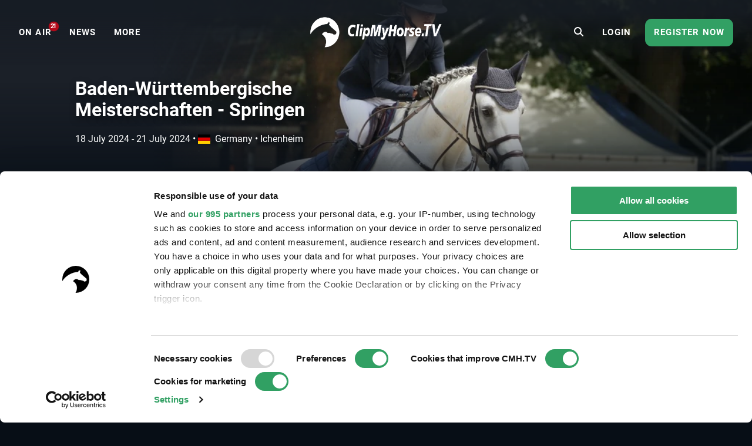

--- FILE ---
content_type: text/html; charset=UTF-8
request_url: https://www.clipmyhorse.tv/en_US/events/13079/baden-wurttembergische-meisterschaften-springen
body_size: 11701
content:
<!DOCTYPE html>

<html lang="en-US" >
    <head>
        <title>Live Stream - Baden-Württembergische Meisterschaften - Springen - 2024 | Videos, Live Streams, Films and Shows | ClipMyHorse.TV </title>
        <meta charset="utf-8">
        <meta http-equiv="X-UA-Compatible" content="IE=edge">
        <meta name="viewport" content="width=device-width, initial-scale=1, minimum-scale=1, maximum-scale=1, user-scalable=no">
        <meta name="theme-color" content="#171f28">
        <!-- iOS smart banner -->
        <meta name="apple-itunes-app" content="app-id=418795883"/>
        <!-- end iOS smart banner -->
        <!-- Google site verification for Search Console -->
        <meta name="google-site-verification" content="MkK0S-IHI4YQa7mxg_XR7ffXI_P1QKtk-0tM-5NgC70" />
        <!-- end Google site verification for Search Console -->
                    <meta name="description" content="Baden-Württembergische Meisterschaften - Springen - 2024 - watch our live stream and on-demand videos on ClipMyHorse.TV. Your equestrian sports TV.">
            <!-- open graph -->
                        <meta property="og:type" content="article" />
                <meta property="og:title" content="Baden-Württembergische Meisterschaften - Springen - 2024" />
                <meta property="og:description" content="Baden-Württembergische Meisterschaften - Springen - 2024 - watch our live stream and on-demand videos on ClipMyHorse.TV. Your equestrian sports TV." />
                <meta property="og:image" content="https://images.cdn.clipmyhorse.tv/event/13b2678844f03cd02d85c2cf4a4e519e4b280087.jpg?p=default_mobile" />
                <meta property="fb:app_id" content="725589357613886" />
                <meta property="og:locale" content="en_US" />
                <meta property="og:site_name" content="CMH.TV" />
                <meta property="og:image:width" content="472" />
                <meta property="og:image:height" content="307" />
                <meta property="og:url" content="https://www.clipmyhorse.tv/events/13079/baden-wurttembergische-meisterschaften-springen" />
    
        <!-- end open graph -->

        <!-- alternate languages -->
                            <meta property="og:locale:alternate" content="en_GB" />
                <meta property="og:locale:alternate" content="en_AU" />
                <meta property="og:locale:alternate" content="en_EU" />
                <meta property="og:locale:alternate" content="de_DE" />
                <meta property="og:locale:alternate" content="de_AT" />
                <meta property="og:locale:alternate" content="de_CH" />
                <meta property="og:locale:alternate" content="nl_NL" />
                <meta property="og:locale:alternate" content="nl_BE" />
                <meta property="og:locale:alternate" content="fr_FR" />
                <meta property="og:locale:alternate" content="fr_BE" />
                <meta property="og:locale:alternate" content="fr_CH" />
                <meta property="og:locale:alternate" content="sv_SE" />
                <meta property="og:locale:alternate" content="da_DK" />
                <meta property="og:locale:alternate" content="ru_RU" />
                <meta property="og:locale:alternate" content="nn_NO" />
                <meta property="og:locale:alternate" content="es_ES" />
                <meta property="og:locale:alternate" content="es_MX" />
                <meta property="og:locale:alternate" content="cs_CZ" />
                <meta property="og:locale:alternate" content="sk_SK" />
                <meta property="og:locale:alternate" content="hu_HU" />
                <meta property="og:locale:alternate" content="pt_PT" />
                <meta property="og:locale:alternate" content="pt_BR" />
                <meta property="og:locale:alternate" content="pl_PL" />
                <meta property="og:locale:alternate" content="sl_SI" />
                <meta property="og:locale:alternate" content="fi_FI" />
    
            <link rel="alternate" href="https://www.clipmyhorse.tv/de_DE/events/13079/baden-wurttembergische-meisterschaften-springen" hreflang="de-DE" />
    <link rel="alternate" href="https://www.clipmyhorse.tv/nl_NL/events/13079/baden-wurttembergische-meisterschaften-springen" hreflang="nl-NL" />
    <link rel="alternate" href="https://www.clipmyhorse.tv/en_GB/events/13079/baden-wurttembergische-meisterschaften-springen" hreflang="en-GB" />
    <link rel="alternate" href="https://www.clipmyhorse.tv/fr_FR/events/13079/baden-wurttembergische-meisterschaften-springen" hreflang="fr-FR" />
    <link rel="alternate" href="https://www.clipmyhorse.tv/nl_BE/events/13079/baden-wurttembergische-meisterschaften-springen" hreflang="nl-BE" />
    <link rel="alternate" href="https://www.clipmyhorse.tv/fr_BE/events/13079/baden-wurttembergische-meisterschaften-springen" hreflang="fr-BE" />
    <link rel="alternate" href="https://www.clipmyhorse.tv/de_AT/events/13079/baden-wurttembergische-meisterschaften-springen" hreflang="de-AT" />
    <link rel="alternate" href="https://www.clipmyhorse.tv/de_CH/events/13079/baden-wurttembergische-meisterschaften-springen" hreflang="de-CH" />
    <link rel="alternate" href="https://www.clipmyhorse.tv/fr_CH/events/13079/baden-wurttembergische-meisterschaften-springen" hreflang="fr-CH" />
    <link rel="alternate" href="https://www.clipmyhorse.tv/sv_SE/events/13079/baden-wurttembergische-meisterschaften-springen" hreflang="sv-SE" />
    <link rel="alternate" href="https://www.clipmyhorse.tv/en_EU/events/13079/baden-wurttembergische-meisterschaften-springen" hreflang="x-default" />
    <link rel="alternate" href="https://www.clipmyhorse.tv/da_DK/events/13079/baden-wurttembergische-meisterschaften-springen" hreflang="da-DK" />
    <link rel="alternate" href="https://www.clipmyhorse.tv/ru_RU/events/13079/baden-wurttembergische-meisterschaften-springen" hreflang="ru-RU" />
    <link rel="alternate" href="https://www.clipmyhorse.tv/en_US/events/13079/baden-wurttembergische-meisterschaften-springen" hreflang="en-US" />
    <link rel="alternate" href="https://www.clipmyhorse.tv/en_AU/events/13079/baden-wurttembergische-meisterschaften-springen" hreflang="en-AU" />
    <link rel="alternate" href="https://www.clipmyhorse.tv/nn_NO/events/13079/baden-wurttembergische-meisterschaften-springen" hreflang="nn-NO" />
    <link rel="alternate" href="https://www.clipmyhorse.tv/es_ES/events/13079/baden-wurttembergische-meisterschaften-springen" hreflang="es-ES" />
    <link rel="alternate" href="https://www.clipmyhorse.tv/es_MX/events/13079/baden-wurttembergische-meisterschaften-springen" hreflang="es-MX" />
    <link rel="alternate" href="https://www.clipmyhorse.tv/cs_CZ/events/13079/baden-wurttembergische-meisterschaften-springen" hreflang="cs-CZ" />
    <link rel="alternate" href="https://www.clipmyhorse.tv/sk_SK/events/13079/baden-wurttembergische-meisterschaften-springen" hreflang="sk-SK" />
    <link rel="alternate" href="https://www.clipmyhorse.tv/hu_HU/events/13079/baden-wurttembergische-meisterschaften-springen" hreflang="hu-HU" />
    <link rel="alternate" href="https://www.clipmyhorse.tv/pt_PT/events/13079/baden-wurttembergische-meisterschaften-springen" hreflang="pt-PT" />
    <link rel="alternate" href="https://www.clipmyhorse.tv/pt_BR/events/13079/baden-wurttembergische-meisterschaften-springen" hreflang="pt-BR" />
    <link rel="alternate" href="https://www.clipmyhorse.tv/pl_PL/events/13079/baden-wurttembergische-meisterschaften-springen" hreflang="pl-PL" />
    <link rel="alternate" href="https://www.clipmyhorse.tv/sl_SI/events/13079/baden-wurttembergische-meisterschaften-springen" hreflang="sl-SI" />
    <link rel="alternate" href="https://www.clipmyhorse.tv/fi_FI/events/13079/baden-wurttembergische-meisterschaften-springen" hreflang="fi-FI" />

                <!-- end alternate languages -->
        <link rel="shortcut icon" sizes="16x16 24x24 32x32 48x48 64x64" href="/res/favicon-106c9bb59ece393a5310f1b45917e967.ico">
        <link rel="apple-touch-icon" href="/apple-touch-icon.png">
        <link rel="icon" type="image/png" sizes="512x512"  href="/android-chrome-512x512.png">
        <link rel="icon" type="image/png" sizes="192x192"  href="/android-chrome-192x192.png">
        <meta name="msapplication-TileImage" content="/ms-icon-144x144.png">
        <link rel="stylesheet" href="/res/vendor-7b07f9dcd2d2f7d16294.css">
        <link rel="stylesheet" href="/res/cmh_styles-5dcc85991390a8427f76.css">
        
        <!-- cmh google package -->
        <script>
    dataLayer = [];
    dataLayer.push({"eventInformation":{"selected_language":"en","event_id":13079,"event_country":"de","event_discipline":"Show Jumping","event_discipline_name":"Show Jumping","content_origin":"cmh"},"siteInformation":{"call_from":"Events","language":"en","country":"US","features":{"academy":"not evaluated","usef":"not evaluated","cookie_consent":"not evaluated","ical_button":"not evaluated","reappointable_payments":"not evaluated","video_horse_search_badge":"not evaluated","search_completion_suggestion":"not evaluated","fei":"not evaluated","paypal_payment":"not evaluated","mux_data_integration":"not evaluated","hide_trial_text":"not evaluated","news":"not evaluated","continue_watching":"not evaluated","search_counter":"not evaluated"}},"subscriptionInformation":{"trial_started_at":null},"userInformation":{"user_status":"unregistered","user_email":null,"pseudo_user_email":null,"is_ad_free":false,"user_origin":["cmh"]},"playerInformation":{"type":"none","mode":"none","started":0,"completed":0,"bitrate":0}});

    </script>
        <!-- cmh google package -->

                    <!-- Cookie consent -->
                                        
            <script data-cookieconsent="ignore">
                window.dataLayer = window.dataLayer || [];

                function gtag() {
                    dataLayer.push(arguments);
                }

                // EU-specific settings
                gtag('consent', 'default', {
                    'ad_personalization': 'denied',
                    'ad_storage': 'denied',
                    'ad_user_data': 'denied',
                    'analytics_storage': 'denied',
                    'functionality_storage': 'denied',
                    'personalization_storage': 'denied',
                    'region': [
                        'GB','AT','BE','BG','CH','CY','DE','DK','EE','ES','FI',
                        'FR','GG','GR','HR','HU','IE','IM','IT','JE','LT','LU',
                        'LV','MT','NL','PL','PT','RO','SE','SI','SK'
                    ],
                    'wait_for_update': 500,
                });

                // Default settings
                gtag('consent', 'default', {
                    'ad_personalization': 'granted',
                    'ad_storage': 'granted',
                    'ad_user_data': 'granted',
                    'analytics_storage': 'granted',
                    'functionality_storage': 'granted',
                    'personalization_storage': 'granted',
                    'security_storage': 'granted',
                    'wait_for_update': 500,
                });

                gtag('set', 'ads_data_redaction', true);
                gtag('set', 'url_passthrough', false);
            </script>
            <script
                id="Cookiebot"
                src="https://consent.cookiebot.com/uc.js"
                data-cbid="8adfa359-a14d-4bd2-9dd7-5514251af62b"
                data-framework="TCFv2.2"
                data-culture="EN"
                type="text/javascript"
                async
            ></script>
            <!-- End Cookie consent -->

            <!-- Google Tag Manager v2 -->
            <script>(function(w,d,s,l,i){w[l]=w[l]||[];w[l].push({'gtm.start':
            new Date().getTime(),event:'gtm.js'});var f=d.getElementsByTagName(s)[0],
            j=d.createElement(s),dl=l!='dataLayer'?'&l='+l:'';j.async=true;j.src=
            'https://track.clipmyhorse.tv/gtm.js?id='+i+dl;f.parentNode.insertBefore(j,f);
            })(window,document,'script','dataLayer','GTM-523NFLMC');</script>
            <!-- End Google Tag Manager -->

            <!-- Google Tag Manager -->
            <script type="text/javascript">
            (function(w,d,s,l,i,a,p){w[l]=w[l]||[];w[l].push({'gtm.start':
                    new Date().getTime(),event:'gtm.js'});var f=d.getElementsByTagName(s)[0],
                    j=d.createElement(s),dl=l!='dataLayer'?'&l='+l:'';j.async=true;j.src=
                    'https://www.googletagmanager.com/gtm.js?id='+i+dl+ '&gtm_auth='+a+'&gtm_preview='+p+'&gtm_cookies_win=x';f.parentNode.insertBefore(j,f);
                })(window,document,'script','dataLayer','GTM-KLTQZ6N','AA4MADPfh3CjrZOmidAiSA','env-2');
            </script>
            <!-- End Google Tag Manager -->

            <!-- Customer IO -->
            <script id="customerIO" type="text/javascript">
                !function(){var i="cioanalytics", analytics=(window[i]=window[i]||[]);if(!analytics.initialize)if(analytics.invoked)window.console&&console.error&&console.error("Snippet included twice.");else{analytics.invoked=!0;analytics.methods=["trackSubmit","trackClick","trackLink","trackForm","pageview","identify","reset","group","track","ready","alias","debug","page","once","off","on","addSourceMiddleware","addIntegrationMiddleware","setAnonymousId","addDestinationMiddleware"];analytics.factory=function(e){return function(){var t=Array.prototype.slice.call(arguments);t.unshift(e);analytics.push(t);return analytics}};for(var e=0;e<analytics.methods.length;e++){var key=analytics.methods[e];analytics[key]=analytics.factory(key)}analytics.load=function(key,e){var t=document.createElement("script");t.type="text/javascript";t.async=!0;t.setAttribute('data-global-customerio-analytics-key', i);t.src="https://cdp-eu.customer.io/v1/analytics-js/snippet/" + key + "/analytics.min.js";var n=document.getElementsByTagName("script")[0];n.parentNode.insertBefore(t,n);analytics._writeKey=key;analytics._loadOptions=e};analytics.SNIPPET_VERSION="4.15.3";
                    analytics.load(
                    "528cd2dcc5494bb753d7",
                     {
                       "integrations": {
                         "Customer.io In-App Plugin": {
                           anonymousInApp: true
                         }
                       }
                     }
                    );
                    analytics.page();
                }}();
            </script>
        <!-- End Customer IO -->
                <!-- Unbounce -->
        <script
          type="text/plain"
          data-cookieconsent="marketing"
          src="https://00f2df1c85694427ba77879c562307b3.js.ubembed.com"
          async
        ></script>
        <!-- End Unbounce -->
        <!-- additional google publisher tags -->
                <!-- end additional google publisher tags -->

        <link rel="manifest" href="/manifest.json" />
    </head>

    <body class="route_event_detail cmh  scroll-up">
    <!-- Google Tag Manager (noscript) -->
    <noscript><iframe src="https://www.googletagmanager.com/ns.html?id=GTM-523NFLMC"
    height="0" width="0" style="display:none;visibility:hidden"></iframe></noscript>
    <!-- End Google Tag Manager (noscript) -->

    <div id="cmh-root" v-cloak>
        
        <cmh-alert-text></cmh-alert-text>
        <wrapper-paywall
            main_title="CMH.TV"
            route_register_choose_url="/en_US/register"
            route_login_url="/en_US/login"
            trans_description="Up to this point you were able to test us without registration"
            trans_headline="Choose a plan"
            trans_info_1="Watch unlimited videos on all devices"
            trans_info_2="All videos in full screen and high resolution"
            trans_info_3="Unlimited access to the archive"
            trans_btn_try_free="Free 30-day trial"
            trans_btn_register_now="Register now"
            trans_text_has_account="You already have a Premium Account or Season Pass?"
            trans_btn_login="Login now"
            hide-trial-text="true"
        ></wrapper-paywall>

        <div id="continue-watching">
			<continue-watching-popover :translations="{&quot;lastEvent&quot;:&quot;Continue watching the last event&quot;,&quot;lastVideo&quot;:&quot;Continue watching the last video&quot;}"/>
	</div>


                    
<navbar inline-template live-count-url="/en_US/live_count" current-country="us">
    
    <nav class="nav-desktop " :class="{ 'nav-opened': navOpened, 'scroll-up': scrolled  <  200 }">
                    <div class="nav-toggle">
                <button class="nav-toggle-btn" @click="toggleNavMobile($event)"></button>
            </div>

            <div class="nav-sidebar" v-click-outside="closeNavMobile">
                <div class="wrapper-sidebar">
                    <div class="menu-sidebar">
                        <ul class="nav-left">
                            <li class="nav-item nav-home">
                                <a href="/en_US/">
                                    <i class="fa fa-home"></i>
                                    <span>Home</span>
                                </a>
                            </li>

                                                            
                        <li class="nav-item nav-on_air ">
                <a
                    href="/en_US/onair"
                    target="_self"
                    qa-on="click"
                    qa-event-category="top_navigation"
                    qa-event-label="on_air"
                >
                                                            <span>ON AIR</span>
                                            <div class="nav-on_air-indicator"></div>
                                    </a>
            </li>
                                
                        <li class="nav-item nav-news ">
                <a
                    href="/en_US/news"
                    target="_self"
                    qa-on="click"
                    qa-event-category="top_navigation"
                    qa-event-label="news"
                >
                                                            <span>NEWS</span>
                                    </a>
            </li>
                                
                        <li class="nav-item nav-events ">
                <a
                    href="/en_US/events"
                    target="_self"
                    qa-on="click"
                    qa-event-category="top_navigation"
                    qa-event-label="events"
                >
                                                            <span>Events</span>
                                    </a>
            </li>
                                
                        <li class="nav-item nav-archive ">
                <a
                    href="/en_US/archive"
                    target="_self"
                    qa-on="click"
                    qa-event-category="top_navigation"
                    qa-event-label="archive"
                >
                                                            <span>ARCHIVE</span>
                                    </a>
            </li>
                                
                        <li class="nav-item nav-fei ">
                <a
                    href="/en_US/fei-tv"
                    target="_self"
                    qa-on="click"
                    qa-event-category="top_navigation"
                    qa-event-label="fei"
                >
                                            <span class="icon-fei"></span>
                                                            <span>FEI.TV</span>
                                    </a>
            </li>
                                
                        <li class="nav-item nav-usef ">
                <a
                    href="/en_US/usef"
                    target="_self"
                    qa-on="click"
                    qa-event-category="top_navigation"
                    qa-event-label="usef"
                >
                                                                <span class="icon-usef"></span>
                                        <span>USEF Network</span>
                                    </a>
            </li>
                                
                        <li class="nav-item nav-academy ">
                <a
                    href="/en_US/academy"
                    target="_self"
                    qa-on="click"
                    qa-event-category="top_navigation"
                    qa-event-label="academy"
                >
                                                            <span>ACADEMY</span>
                                    </a>
            </li>
                                
                        <li class="nav-item nav-auction ">
                <a
                    href="/en_US/auction"
                    target="_self"
                    qa-on="click"
                    qa-event-category="top_navigation"
                    qa-event-label="auction"
                >
                                                            <span>Auctions</span>
                                    </a>
            </li>
                                
                        <li class="nav-item nav-marketplace ">
                <a
                    href="https://marketplace.clipmyhorse.tv/ "
                    target="_blank"
                    qa-on="click"
                    qa-event-category="top_navigation"
                    qa-event-label="marketplace"
                >
                                                            <span>Marketplace</span>
                                    </a>
            </li>
            
                        </ul>

                            
                        <ul class="nav-left">
                                                            <li class="nav-item nav-login">
                                    <a href="/en_US/login">
                                    <span>Login</span>
                                    </a>
                                </li>
                                                    </ul>

                                                    <div class="try-it-for-free" qa-show="show" qa-event-category="upselling" qa-event-label="menu">
                                
                                <a class="button"
                                    href="/en_US/register"
                                    qa-on="click"
                                    qa-event-category="upselling"
                                    qa-event-label="menu_info"
                                >More information</a>
                                <a class="button"
                                    href="/en_US/register"
                                    qa-on="click"
                                    qa-event-category="upselling"
                                    qa-event-label="menu_trial"
                                    v-register-link
                                >
                                                                            Register now
                                                                    </a>
                            </div>
                                            </div>
                </div>
            </div>

            <ul class="nav-left en_us" :class="getNavVersion">
                                                
                        <li class="nav-item nav-on_air ">
                <a
                    href="/en_US/onair"
                    target="_self"
                    qa-on="click"
                    qa-event-category="top_navigation"
                    qa-event-label="on_air"
                >
                                                            <span>ON AIR</span>
                                            <div class="nav-on_air-indicator"></div>
                                    </a>
            </li>
                                
                        <li class="nav-item nav-news ">
                <a
                    href="/en_US/news"
                    target="_self"
                    qa-on="click"
                    qa-event-category="top_navigation"
                    qa-event-label="news"
                >
                                                            <span>NEWS</span>
                                    </a>
            </li>
                                
                        <li class="nav-item nav-events ">
                <a
                    href="/en_US/events"
                    target="_self"
                    qa-on="click"
                    qa-event-category="top_navigation"
                    qa-event-label="events"
                >
                                                            <span>Events</span>
                                    </a>
            </li>
                                
                        <li class="nav-item nav-archive ">
                <a
                    href="/en_US/archive"
                    target="_self"
                    qa-on="click"
                    qa-event-category="top_navigation"
                    qa-event-label="archive"
                >
                                                            <span>ARCHIVE</span>
                                    </a>
            </li>
                                
                        <li class="nav-item nav-fei ">
                <a
                    href="/en_US/fei-tv"
                    target="_self"
                    qa-on="click"
                    qa-event-category="top_navigation"
                    qa-event-label="fei"
                >
                                            <span class="icon-fei"></span>
                                                            <span>FEI.TV</span>
                                    </a>
            </li>
                                
                        <li class="nav-item nav-usef ">
                <a
                    href="/en_US/usef"
                    target="_self"
                    qa-on="click"
                    qa-event-category="top_navigation"
                    qa-event-label="usef"
                >
                                                                <span class="icon-usef"></span>
                                        <span>USEF Network</span>
                                    </a>
            </li>
                                
                        <li class="nav-item nav-academy ">
                <a
                    href="/en_US/academy"
                    target="_self"
                    qa-on="click"
                    qa-event-category="top_navigation"
                    qa-event-label="academy"
                >
                                                            <span>ACADEMY</span>
                                    </a>
            </li>
                                
                        <li class="nav-item nav-auction ">
                <a
                    href="/en_US/auction"
                    target="_self"
                    qa-on="click"
                    qa-event-category="top_navigation"
                    qa-event-label="auction"
                >
                                                            <span>Auctions</span>
                                    </a>
            </li>
                                
                        <li class="nav-item nav-marketplace ">
                <a
                    href="https://marketplace.clipmyhorse.tv/ "
                    target="_blank"
                    qa-on="click"
                    qa-event-category="top_navigation"
                    qa-event-label="marketplace"
                >
                                                            <span>Marketplace</span>
                                    </a>
            </li>
            

                <li
                    class="nav-item nav-more"
                    :class="{ active: navMoreOpened }"
                    @mouseover="navMoreOpened = true"
                    @mouseleave="navMoreOpened = false"
                >
                    <a href="#">
                        <span>More</span>
                    </a>

                    <div class="dropdown">
                        <ul>
                                                            
                        <li class="nav-item nav-on_air ">
                <a
                    href="/en_US/onair"
                    target="_self"
                    qa-on="click"
                    qa-event-category="top_navigation"
                    qa-event-label="on_air"
                >
                                                            <span>ON AIR</span>
                                            <div class="nav-on_air-indicator"></div>
                                    </a>
            </li>
                                
                        <li class="nav-item nav-news ">
                <a
                    href="/en_US/news"
                    target="_self"
                    qa-on="click"
                    qa-event-category="top_navigation"
                    qa-event-label="news"
                >
                                                            <span>NEWS</span>
                                    </a>
            </li>
                                
                        <li class="nav-item nav-events ">
                <a
                    href="/en_US/events"
                    target="_self"
                    qa-on="click"
                    qa-event-category="top_navigation"
                    qa-event-label="events"
                >
                                                            <span>Events</span>
                                    </a>
            </li>
                                
                        <li class="nav-item nav-archive ">
                <a
                    href="/en_US/archive"
                    target="_self"
                    qa-on="click"
                    qa-event-category="top_navigation"
                    qa-event-label="archive"
                >
                                                            <span>ARCHIVE</span>
                                    </a>
            </li>
                                
                        <li class="nav-item nav-fei ">
                <a
                    href="/en_US/fei-tv"
                    target="_self"
                    qa-on="click"
                    qa-event-category="top_navigation"
                    qa-event-label="fei"
                >
                                            <span class="icon-fei"></span>
                                                            <span>FEI.TV</span>
                                    </a>
            </li>
                                
                        <li class="nav-item nav-usef ">
                <a
                    href="/en_US/usef"
                    target="_self"
                    qa-on="click"
                    qa-event-category="top_navigation"
                    qa-event-label="usef"
                >
                                                                <span class="icon-usef"></span>
                                        <span>USEF Network</span>
                                    </a>
            </li>
                                
                        <li class="nav-item nav-academy ">
                <a
                    href="/en_US/academy"
                    target="_self"
                    qa-on="click"
                    qa-event-category="top_navigation"
                    qa-event-label="academy"
                >
                                                            <span>ACADEMY</span>
                                    </a>
            </li>
                                
                        <li class="nav-item nav-auction ">
                <a
                    href="/en_US/auction"
                    target="_self"
                    qa-on="click"
                    qa-event-category="top_navigation"
                    qa-event-label="auction"
                >
                                                            <span>Auctions</span>
                                    </a>
            </li>
                                
                        <li class="nav-item nav-marketplace ">
                <a
                    href="https://marketplace.clipmyhorse.tv/ "
                    target="_blank"
                    qa-on="click"
                    qa-event-category="top_navigation"
                    qa-event-label="marketplace"
                >
                                                            <span>Marketplace</span>
                                    </a>
            </li>
            
                        </ul>
                    </div>
                </li>
            </ul>
        
        <div class="nav-center">
                        
            
            
            
            <nav-logo
                                    href="/en_US/"
                                title="CMH.TV"
                            >
            </nav-logo>
        </div>

                    <ul class="nav-right">
                                    <li class="nav-search-redirect">
                        <a class="toggle-icon" href="/en_US/search"><i class="fa fa-search"></i></a>
                    </li>
                
                                    <li class="nav-item nav-login">
                        <a href="/en_US/login">
                            <span>Login</span>
                        </a>
                    </li>
                    <li class="nav-item nav-try-free" qa-show="show" qa-event-category="upselling" qa-event-label="menu" >
                        <a href="/en_US/register"
                        qa-on="click"
                        qa-event-category="upselling"
                        qa-event-label="menu_trial"
                        v-register-link
                        >
                                                    Register now
                                            </a>
                    </li>
                            </ul>

            <div class="nav-search-mobile" :class="{'is-active': mobileSearchOpen}">
                <form v-if="mobileSearchOpen" action="/en_US/search" class="search-box-mobile">
                    <search-input
                        class="mobileSearch"
                        placeholder="Find events, horses and riders"
                        value=""
                        :autosuggest-enabled="true"
                        :show-quota="false"
                        :translations="&#x7B;&quot;last_searches_header&quot;&#x3A;&quot;Your&#x20;latest&#x20;searches&quot;,&quot;suggestions_header&quot;&#x3A;&quot;Search&#x20;suggestions&quot;,&quot;search_quota_tooltip&quot;&#x3A;&quot;Your&#x20;ClipMyHorse.TV&#x20;Premium&#x20;membership&#x20;includes&#x20;&#x7B;limit&#x7D;&#x20;search&#x20;queries&#x20;per&#x20;month.&#x20;We&#x20;only&#x20;consider&#x20;searches&#x20;that&#x20;lead&#x20;to&#x20;a&#x20;successful&#x20;video&#x20;playback&#x20;or&#x20;horse&#x20;profile&#x20;pages.&#x20;If&#x20;you&#x20;reach&#x20;the&#x20;limit&#x20;and&#x20;need&#x20;more&#x20;searches,&#x20;you&#x20;can&#x20;upgrade&#x20;to&#x20;our&#x20;ClipMyHorse.TV&#x20;Unlimited&#x20;membership&#x20;and&#x20;get&#x20;unlimited&#x20;searches.&quot;,&quot;search_counter&quot;&#x3A;&quot;Search&#x20;Counter&quot;&#x7D;"
                    ></search-input>
                </form>

                <div class="search-bar-ads">
                    
    <div id="ad-leaderboard-0" data-ad-inventory="website_banner" class="website_banner"></div>

                </div>

                <div @click="toggleMobileSearch" class="toggle-icon"><i class="fa" :class="mobileSearchOpen ? 'fa-close' :'fa-search'"></i></div>
            </div>

                        </nav>
</navbar>

        
        
        <div class="top-banner">
                    </div>

                                                        
                <content>
                <div id="event-detail">

                    <events-detail-header v-slot="{toggleText, textExpanded, active, breakLine}">
    
<div class="branding-hero-banner-">
    <div class="hero-banner-background">
        <div class="hero-banner-background__img" style="--hero_banner_image: url('https://images.cdn.clipmyhorse.tv/event/13b2678844f03cd02d85c2cf4a4e519e4b280087.jpg?p=default_desktop');
            --hero_banner_mobile: url('https://images.cdn.clipmyhorse.tv/event/13b2678844f03cd02d85c2cf4a4e519e4b280087.jpg?p=event_small');"></div>
    </div>
</div>

    <div class="event-detail-header">
        <div class="event-detail-header__content">
            <div class="event-detail-header__content__info">

                <h1>Baden-Württembergische Meisterschaften - Springen</h1>

                <div class="date-location">
                    <div class="date-location__date"> 
                        
<local-date-time timestamp="1721311200" pattern="DD MMMM YYYY" iso="2024-07-18T16:00:00+02:00" title="2024-07-18T16:00:00+02:00" v-once>
    <span class="local-date-time">2024-07-18T16:00:00+02:00</span>
</local-date-time>
 - 
<local-date-time timestamp="1721566800" pattern="DD MMMM YYYY" iso="2024-07-21T15:00:00+02:00" title="2024-07-21T15:00:00+02:00" v-once>
    <span class="local-date-time">2024-07-21T15:00:00+02:00</span>
</local-date-time>

                                                <span class="date-location__date__bullet" v-if="!breakLine">
                            &bullet;
                        </span>
                    </div>
                    <div class="date-location__location">
                        <span><i class="flag-icon flag-icon-de"></i>Germany</span>
                        &bullet;
                        <span>Ichenheim</span>
                    </div>
                </div>

                <div class="event-detail-header__content__buttons">

                    
                    
                    
                </div>

                            </div>
        </div>
    </div>
</events-detail-header>

                    


                    
    <div id="ad-leaderboard-1" data-ad-inventory="website_banner_event_detail" class="website_banner_event_detail"></div>


                    <cmh-table-tabs>
                                <cmh-table-tab name="Time schedule" :selected="true">
                                        <cmh-list title="Jumping arena">
                    <competition-list-widget-item v-slot="{openResults}">
    <cmh-list-item href="/en_US/ondemand/event/13079/competition/288030/baden-wurttembergische-meisterschaften-springen/springprufung-kl-m-125cm-youngster-springen-6-8j-pferde">
        <template v-slot:item-left-text>
            <cmh-badge branding="cmh"></cmh-badge>
            Competition 22 •             Springprüfung Kl.M* 125cm - Youngster-Springen 6-8j.Pferde            <div class="competition-date">
                
<local-date-time timestamp="1721311200" pattern="dddd, DD/MM/YYYY HH:mm" iso="2024-07-18T16:00:00+02:00" title="2024-07-18T16:00:00+02:00" v-once>
    <span class="local-date-time">2024-07-18T16:00:00+02:00</span>
</local-date-time>

            </div>

                    </template>

                    <template v-slot:item-right-buttons>
                                    <cmh-button @click.native.prevent="openResults('https://fn-erfolgsdaten.de/show/190194/competition/jumping/2500058')">
                        <i class="fa fa-trophy fa-lg"></i>
                        Results
                    </cmh-button>
                                <div class="button-bar"></div>
                                    <cmh-button href="/en_US/ondemand/event/13079/competition/288030/baden-wurttembergische-meisterschaften-springen/springprufung-kl-m-125cm-youngster-springen-6-8j-pferde" type="red">
                        <i class="fa fa-play-circle fa-lg"></i>
                                                    ARCHIVE
                            <span class="premium-badge">(PREMIUM)</span>
                                            </cmh-button>
                            </template>
            </cmh-list-item>
</competition-list-widget-item>

                    <competition-list-widget-item v-slot="{openResults}">
    <cmh-list-item href="/en_US/ondemand/event/13079/competition/289268/baden-wurttembergische-meisterschaften-springen/fohlenschau-des-pferdezuchtverbandes-baden-wurttemberg">
        <template v-slot:item-left-text>
            <cmh-badge branding="cmh"></cmh-badge>
                        Fohlenschau des Pferdezuchtverbandes Baden-Württemberg            <div class="competition-date">
                
<local-date-time timestamp="1721320200" pattern="dddd, DD/MM/YYYY HH:mm" iso="2024-07-18T18:30:00+02:00" title="2024-07-18T18:30:00+02:00" v-once>
    <span class="local-date-time">2024-07-18T18:30:00+02:00</span>
</local-date-time>

            </div>

                    </template>

                    <template v-slot:item-right-buttons>
                                <div class="button-bar"></div>
                                    <cmh-button href="/en_US/ondemand/event/13079/competition/289268/baden-wurttembergische-meisterschaften-springen/fohlenschau-des-pferdezuchtverbandes-baden-wurttemberg" type="red">
                        <i class="fa fa-play-circle fa-lg"></i>
                                                    ARCHIVE
                            <span class="premium-badge">(PREMIUM)</span>
                                            </cmh-button>
                            </template>
            </cmh-list-item>
</competition-list-widget-item>

                    <competition-list-widget-item v-slot="{openResults}">
    <cmh-list-item href="/en_US/ondemand/event/13079/competition/288031/baden-wurttembergische-meisterschaften-springen/springprufung-kl-m-135cm-youngster-springen-6-8j-pferde">
        <template v-slot:item-left-text>
            <cmh-badge branding="cmh"></cmh-badge>
            Competition 23 •             Springprüfung Kl.M** 135cm - Youngster-Springen 6-8j.Pferde            <div class="competition-date">
                
<local-date-time timestamp="1721368800" pattern="dddd, DD/MM/YYYY HH:mm" iso="2024-07-19T08:00:00+02:00" title="2024-07-19T08:00:00+02:00" v-once>
    <span class="local-date-time">2024-07-19T08:00:00+02:00</span>
</local-date-time>

            </div>

                    </template>

                    <template v-slot:item-right-buttons>
                                    <cmh-button @click.native.prevent="openResults('https://fn-erfolgsdaten.de/show/190194/competition/jumping/2500059')">
                        <i class="fa fa-trophy fa-lg"></i>
                        Results
                    </cmh-button>
                                <div class="button-bar"></div>
                                    <cmh-button href="/en_US/ondemand/event/13079/competition/288031/baden-wurttembergische-meisterschaften-springen/springprufung-kl-m-135cm-youngster-springen-6-8j-pferde" type="red">
                        <i class="fa fa-play-circle fa-lg"></i>
                                                    ARCHIVE
                            <span class="premium-badge">(PREMIUM)</span>
                                            </cmh-button>
                            </template>
            </cmh-list-item>
</competition-list-widget-item>

                    <competition-list-widget-item v-slot="{openResults}">
    <cmh-list-item href="/en_US/ondemand/event/13079/competition/288027/baden-wurttembergische-meisterschaften-springen/amateur-zeitspringprfg-kl-m-135cm-1-wp-amateure">
        <template v-slot:item-left-text>
            <cmh-badge branding="cmh"></cmh-badge>
            Competition 19 •             Amateur-Zeitspringprfg. Kl.M** 135cm - 1. WP Amateure - Qualifikation zur Deutschen Amateur-Meisterschaft            <div class="competition-date">
                
<local-date-time timestamp="1721376000" pattern="dddd, DD/MM/YYYY HH:mm" iso="2024-07-19T10:00:00+02:00" title="2024-07-19T10:00:00+02:00" v-once>
    <span class="local-date-time">2024-07-19T10:00:00+02:00</span>
</local-date-time>

            </div>

                    </template>

                    <template v-slot:item-right-buttons>
                                    <cmh-button @click.native.prevent="openResults('https://fn-erfolgsdaten.de/show/190194/competition/jumping/2500055')">
                        <i class="fa fa-trophy fa-lg"></i>
                        Results
                    </cmh-button>
                                <div class="button-bar"></div>
                                    <cmh-button href="/en_US/ondemand/event/13079/competition/288027/baden-wurttembergische-meisterschaften-springen/amateur-zeitspringprfg-kl-m-135cm-1-wp-amateure" type="red">
                        <i class="fa fa-play-circle fa-lg"></i>
                                                    ARCHIVE
                            <span class="premium-badge">(PREMIUM)</span>
                                            </cmh-button>
                            </template>
            </cmh-list-item>
</competition-list-widget-item>

                    <competition-list-widget-item v-slot="{openResults}">
    <cmh-list-item href="/en_US/ondemand/event/13079/competition/288024/baden-wurttembergische-meisterschaften-springen/zeitspringprufung-kl-s-140cm-1-wp-meisterschaft-reiter">
        <template v-slot:item-left-text>
            <cmh-badge branding="cmh"></cmh-badge>
            Competition 16 •             Zeitspringprüfung Kl.S* 140cm - 1. WP Meisterschaft Reiter            <div class="competition-date">
                
<local-date-time timestamp="1721381400" pattern="dddd, DD/MM/YYYY HH:mm" iso="2024-07-19T11:30:00+02:00" title="2024-07-19T11:30:00+02:00" v-once>
    <span class="local-date-time">2024-07-19T11:30:00+02:00</span>
</local-date-time>

            </div>

                    </template>

                    <template v-slot:item-right-buttons>
                                    <cmh-button @click.native.prevent="openResults('https://fn-erfolgsdaten.de/show/190194/competition/jumping/2500052')">
                        <i class="fa fa-trophy fa-lg"></i>
                        Results
                    </cmh-button>
                                <div class="button-bar"></div>
                                    <cmh-button href="/en_US/ondemand/event/13079/competition/288024/baden-wurttembergische-meisterschaften-springen/zeitspringprufung-kl-s-140cm-1-wp-meisterschaft-reiter" type="red">
                        <i class="fa fa-play-circle fa-lg"></i>
                                                    ARCHIVE
                            <span class="premium-badge">(PREMIUM)</span>
                                            </cmh-button>
                            </template>
            </cmh-list-item>
</competition-list-widget-item>

                    <competition-list-widget-item v-slot="{openResults}">
    <cmh-list-item href="/en_US/ondemand/event/13079/competition/288021/baden-wurttembergische-meisterschaften-springen/zeitspringprufung-kl-s-140cm-1-wp-meisterschaft-junge-reiter">
        <template v-slot:item-left-text>
            <cmh-badge branding="cmh"></cmh-badge>
            Competition 13 •             Zeitspringprüfung Kl.S* 140cm - 1. WP Meisterschaft Junge Reiter - gefördert durch die Horst-Gebers-Stiftung            <div class="competition-date">
                
<local-date-time timestamp="1721387700" pattern="dddd, DD/MM/YYYY HH:mm" iso="2024-07-19T13:15:00+02:00" title="2024-07-19T13:15:00+02:00" v-once>
    <span class="local-date-time">2024-07-19T13:15:00+02:00</span>
</local-date-time>

            </div>

                    </template>

                    <template v-slot:item-right-buttons>
                                    <cmh-button @click.native.prevent="openResults('https://fn-erfolgsdaten.de/show/190194/competition/jumping/2500049')">
                        <i class="fa fa-trophy fa-lg"></i>
                        Results
                    </cmh-button>
                                <div class="button-bar"></div>
                                    <cmh-button href="/en_US/ondemand/event/13079/competition/288021/baden-wurttembergische-meisterschaften-springen/zeitspringprufung-kl-s-140cm-1-wp-meisterschaft-junge-reiter" type="red">
                        <i class="fa fa-play-circle fa-lg"></i>
                                                    ARCHIVE
                            <span class="premium-badge">(PREMIUM)</span>
                                            </cmh-button>
                            </template>
            </cmh-list-item>
</competition-list-widget-item>

                    <competition-list-widget-item v-slot="{openResults}">
    <cmh-list-item href="/en_US/ondemand/event/13079/competition/288018/baden-wurttembergische-meisterschaften-springen/zeitspringprfg-kl-m-135cm-1-wp-meisterschaft-junioren">
        <template v-slot:item-left-text>
            <cmh-badge branding="cmh"></cmh-badge>
            Competition 10 •             Zeitspringprfg. Kl.M** 135cm - 1. WP Meisterschaft Junioren - gefördert durch die Horst-Gebers-Stiftung            <div class="competition-date">
                
<local-date-time timestamp="1721392200" pattern="dddd, DD/MM/YYYY HH:mm" iso="2024-07-19T14:30:00+02:00" title="2024-07-19T14:30:00+02:00" v-once>
    <span class="local-date-time">2024-07-19T14:30:00+02:00</span>
</local-date-time>

            </div>

                    </template>

                    <template v-slot:item-right-buttons>
                                    <cmh-button @click.native.prevent="openResults('https://fn-erfolgsdaten.de/show/190194/competition/jumping/2500046')">
                        <i class="fa fa-trophy fa-lg"></i>
                        Results
                    </cmh-button>
                                <div class="button-bar"></div>
                                    <cmh-button href="/en_US/ondemand/event/13079/competition/288018/baden-wurttembergische-meisterschaften-springen/zeitspringprfg-kl-m-135cm-1-wp-meisterschaft-junioren" type="red">
                        <i class="fa fa-play-circle fa-lg"></i>
                                                    ARCHIVE
                            <span class="premium-badge">(PREMIUM)</span>
                                            </cmh-button>
                            </template>
            </cmh-list-item>
</competition-list-widget-item>

                    <competition-list-widget-item v-slot="{openResults}">
    <cmh-list-item href="/en_US/ondemand/event/13079/competition/288012/baden-wurttembergische-meisterschaften-springen/springprufung-kl-l-115cm-1-wp-meisterschaft-children">
        <template v-slot:item-left-text>
            <cmh-badge branding="cmh"></cmh-badge>
            Competition 4 •             Springprüfung Kl.L 115cm - 1. WP Meisterschaft Children - gefördert durch die Horst-Gebers-Stiftung            <div class="competition-date">
                
<local-date-time timestamp="1721396700" pattern="dddd, DD/MM/YYYY HH:mm" iso="2024-07-19T15:45:00+02:00" title="2024-07-19T15:45:00+02:00" v-once>
    <span class="local-date-time">2024-07-19T15:45:00+02:00</span>
</local-date-time>

            </div>

                    </template>

                    <template v-slot:item-right-buttons>
                                    <cmh-button @click.native.prevent="openResults('https://fn-erfolgsdaten.de/show/190194/competition/jumping/2500040')">
                        <i class="fa fa-trophy fa-lg"></i>
                        Results
                    </cmh-button>
                                <div class="button-bar"></div>
                                    <cmh-button href="/en_US/ondemand/event/13079/competition/288012/baden-wurttembergische-meisterschaften-springen/springprufung-kl-l-115cm-1-wp-meisterschaft-children" type="red">
                        <i class="fa fa-play-circle fa-lg"></i>
                                                    ARCHIVE
                            <span class="premium-badge">(PREMIUM)</span>
                                            </cmh-button>
                            </template>
            </cmh-list-item>
</competition-list-widget-item>

                    <competition-list-widget-item v-slot="{openResults}">
    <cmh-list-item href="/en_US/ondemand/event/13079/competition/288015/baden-wurttembergische-meisterschaften-springen/springprufung-kl-l-mit-stilwertung-115cm-1-wp-championat-junioren">
        <template v-slot:item-left-text>
            <cmh-badge branding="cmh"></cmh-badge>
            Competition 7 •             Springprüfung Kl. L mit Stilwertung 115cm - 1. WP Championat Junioren            <div class="competition-date">
                
<local-date-time timestamp="1721400300" pattern="dddd, DD/MM/YYYY HH:mm" iso="2024-07-19T16:45:00+02:00" title="2024-07-19T16:45:00+02:00" v-once>
    <span class="local-date-time">2024-07-19T16:45:00+02:00</span>
</local-date-time>

            </div>

                    </template>

                    <template v-slot:item-right-buttons>
                                    <cmh-button @click.native.prevent="openResults('https://fn-erfolgsdaten.de/show/190194/competition/jumping/2500043')">
                        <i class="fa fa-trophy fa-lg"></i>
                        Results
                    </cmh-button>
                                <div class="button-bar"></div>
                                    <cmh-button href="/en_US/ondemand/event/13079/competition/288015/baden-wurttembergische-meisterschaften-springen/springprufung-kl-l-mit-stilwertung-115cm-1-wp-championat-junioren" type="red">
                        <i class="fa fa-play-circle fa-lg"></i>
                                                    ARCHIVE
                            <span class="premium-badge">(PREMIUM)</span>
                                            </cmh-button>
                            </template>
            </cmh-list-item>
</competition-list-widget-item>

                    <competition-list-widget-item v-slot="{openResults}">
    <cmh-list-item href="/en_US/ondemand/event/13079/competition/288632/baden-wurttembergische-meisterschaften-springen/1-presentation-of-the-dsp-auctionfoals-ichenheim-stars">
        <template v-slot:item-left-text>
            <cmh-badge branding="cmh"></cmh-badge>
                        1. Presentation of the DSP auctionfoals Ichenheim-Stars            <div class="competition-date">
                
<local-date-time timestamp="1721403000" pattern="dddd, DD/MM/YYYY HH:mm" iso="2024-07-19T17:30:00+02:00" title="2024-07-19T17:30:00+02:00" v-once>
    <span class="local-date-time">2024-07-19T17:30:00+02:00</span>
</local-date-time>

            </div>

                    </template>

                    <template v-slot:item-right-buttons>
                                <div class="button-bar"></div>
                                    <cmh-button href="/en_US/ondemand/event/13079/competition/288632/baden-wurttembergische-meisterschaften-springen/1-presentation-of-the-dsp-auctionfoals-ichenheim-stars" type="red">
                        <i class="fa fa-play-circle fa-lg"></i>
                                                    ARCHIVE
                            <span class="premium-badge">(PREMIUM)</span>
                                            </cmh-button>
                            </template>
            </cmh-list-item>
</competition-list-widget-item>

                    <competition-list-widget-item v-slot="{openResults}">
    <cmh-list-item href="/en_US/ondemand/event/13079/competition/288009/baden-wurttembergische-meisterschaften-springen/ponyspringprufung-kl-l-110cm-1-wp-ponyreiter">
        <template v-slot:item-left-text>
            <cmh-badge branding="cmh"></cmh-badge>
            Competition 1 •             Ponyspringprüfung Kl.L 110cm - 1. WP Ponyreiter - gefördert durch die Horst-Gebers-Stiftung            <div class="competition-date">
                
<local-date-time timestamp="1721406600" pattern="dddd, DD/MM/YYYY HH:mm" iso="2024-07-19T18:30:00+02:00" title="2024-07-19T18:30:00+02:00" v-once>
    <span class="local-date-time">2024-07-19T18:30:00+02:00</span>
</local-date-time>

            </div>

                    </template>

                    <template v-slot:item-right-buttons>
                                    <cmh-button @click.native.prevent="openResults('https://fn-erfolgsdaten.de/show/190194/competition/jumping/2500037')">
                        <i class="fa fa-trophy fa-lg"></i>
                        Results
                    </cmh-button>
                                <div class="button-bar"></div>
                                    <cmh-button href="/en_US/ondemand/event/13079/competition/288009/baden-wurttembergische-meisterschaften-springen/ponyspringprufung-kl-l-110cm-1-wp-ponyreiter" type="red">
                        <i class="fa fa-play-circle fa-lg"></i>
                                                    ARCHIVE
                            <span class="premium-badge">(PREMIUM)</span>
                                            </cmh-button>
                            </template>
            </cmh-list-item>
</competition-list-widget-item>

                    <competition-list-widget-item v-slot="{openResults}">
    <cmh-list-item href="/en_US/ondemand/event/13079/competition/288010/baden-wurttembergische-meisterschaften-springen/ponyspringprufung-kl-l-115cm-2-wp-ponyreiter">
        <template v-slot:item-left-text>
            <cmh-badge branding="cmh"></cmh-badge>
            Competition 2 •             Ponyspringprüfung Kl.L 115cm - 2. WP Ponyreiter - gefördert durch die Horst-Gebers-Stiftung            <div class="competition-date">
                
<local-date-time timestamp="1721455200" pattern="dddd, DD/MM/YYYY HH:mm" iso="2024-07-20T08:00:00+02:00" title="2024-07-20T08:00:00+02:00" v-once>
    <span class="local-date-time">2024-07-20T08:00:00+02:00</span>
</local-date-time>

            </div>

                    </template>

                    <template v-slot:item-right-buttons>
                                    <cmh-button @click.native.prevent="openResults('https://fn-erfolgsdaten.de/show/190194/competition/jumping/2500038')">
                        <i class="fa fa-trophy fa-lg"></i>
                        Results
                    </cmh-button>
                                <div class="button-bar"></div>
                                    <cmh-button href="/en_US/ondemand/event/13079/competition/288010/baden-wurttembergische-meisterschaften-springen/ponyspringprufung-kl-l-115cm-2-wp-ponyreiter" type="red">
                        <i class="fa fa-play-circle fa-lg"></i>
                                                    ARCHIVE
                            <span class="premium-badge">(PREMIUM)</span>
                                            </cmh-button>
                            </template>
            </cmh-list-item>
</competition-list-widget-item>

                    <competition-list-widget-item v-slot="{openResults}">
    <cmh-list-item href="/en_US/ondemand/event/13079/competition/288013/baden-wurttembergische-meisterschaften-springen/springprufung-kl-m-120cm-2-wp-meisterschaft-children">
        <template v-slot:item-left-text>
            <cmh-badge branding="cmh"></cmh-badge>
            Competition 5 •             Springprüfung Kl.M* 120cm - 2. WP Meisterschaft Children - gefördert durch die Horst-Gebers-Stiftung            <div class="competition-date">
                
<local-date-time timestamp="1721458800" pattern="dddd, DD/MM/YYYY HH:mm" iso="2024-07-20T09:00:00+02:00" title="2024-07-20T09:00:00+02:00" v-once>
    <span class="local-date-time">2024-07-20T09:00:00+02:00</span>
</local-date-time>

            </div>

                    </template>

                    <template v-slot:item-right-buttons>
                                    <cmh-button @click.native.prevent="openResults('https://fn-erfolgsdaten.de/show/190194/competition/jumping/2500041')">
                        <i class="fa fa-trophy fa-lg"></i>
                        Results
                    </cmh-button>
                                <div class="button-bar"></div>
                                    <cmh-button href="/en_US/ondemand/event/13079/competition/288013/baden-wurttembergische-meisterschaften-springen/springprufung-kl-m-120cm-2-wp-meisterschaft-children" type="red">
                        <i class="fa fa-play-circle fa-lg"></i>
                                                    ARCHIVE
                            <span class="premium-badge">(PREMIUM)</span>
                                            </cmh-button>
                            </template>
            </cmh-list-item>
</competition-list-widget-item>

                    <competition-list-widget-item v-slot="{openResults}">
    <cmh-list-item href="/en_US/ondemand/event/13079/competition/288016/baden-wurttembergische-meisterschaften-springen/springprufung-kl-m-120cm-2-wp-championat-junioren">
        <template v-slot:item-left-text>
            <cmh-badge branding="cmh"></cmh-badge>
            Competition 8 •             Springprüfung Kl.M* 120cm - 2. WP Championat Junioren            <div class="competition-date">
                
<local-date-time timestamp="1721463300" pattern="dddd, DD/MM/YYYY HH:mm" iso="2024-07-20T10:15:00+02:00" title="2024-07-20T10:15:00+02:00" v-once>
    <span class="local-date-time">2024-07-20T10:15:00+02:00</span>
</local-date-time>

            </div>

                    </template>

                    <template v-slot:item-right-buttons>
                                    <cmh-button @click.native.prevent="openResults('https://fn-erfolgsdaten.de/show/190194/competition/jumping/2500044')">
                        <i class="fa fa-trophy fa-lg"></i>
                        Results
                    </cmh-button>
                                <div class="button-bar"></div>
                                    <cmh-button href="/en_US/ondemand/event/13079/competition/288016/baden-wurttembergische-meisterschaften-springen/springprufung-kl-m-120cm-2-wp-championat-junioren" type="red">
                        <i class="fa fa-play-circle fa-lg"></i>
                                                    ARCHIVE
                            <span class="premium-badge">(PREMIUM)</span>
                                            </cmh-button>
                            </template>
            </cmh-list-item>
</competition-list-widget-item>

                    <competition-list-widget-item v-slot="{openResults}">
    <cmh-list-item href="/en_US/ondemand/event/13079/competition/288033/baden-wurttembergische-meisterschaften-springen/springreiter-wb-65cm-u14">
        <template v-slot:item-left-text>
            <cmh-badge branding="cmh"></cmh-badge>
            Competition 25 •             Springreiter-WB 65cm - U14            <div class="competition-date">
                
<local-date-time timestamp="1721466900" pattern="dddd, DD/MM/YYYY HH:mm" iso="2024-07-20T11:15:00+02:00" title="2024-07-20T11:15:00+02:00" v-once>
    <span class="local-date-time">2024-07-20T11:15:00+02:00</span>
</local-date-time>

            </div>

                    </template>

                    <template v-slot:item-right-buttons>
                                    <cmh-button @click.native.prevent="openResults('https://fn-erfolgsdaten.de/show/190194/competition/recreational/14178')">
                        <i class="fa fa-trophy fa-lg"></i>
                        Results
                    </cmh-button>
                                <div class="button-bar"></div>
                                    <cmh-button href="/en_US/ondemand/event/13079/competition/288033/baden-wurttembergische-meisterschaften-springen/springreiter-wb-65cm-u14" type="red">
                        <i class="fa fa-play-circle fa-lg"></i>
                                                    ARCHIVE
                            <span class="premium-badge">(PREMIUM)</span>
                                            </cmh-button>
                            </template>
            </cmh-list-item>
</competition-list-widget-item>

                    <competition-list-widget-item v-slot="{openResults}">
    <cmh-list-item href="/en_US/ondemand/event/13079/competition/288019/baden-wurttembergische-meisterschaften-springen/springprufung-kl-m-135cm-2-wp-meisterschaft-junioren">
        <template v-slot:item-left-text>
            <cmh-badge branding="cmh"></cmh-badge>
            Competition 11 •             Springprüfung Kl.M** 135cm 2. WP Meisterschaft Junioren - gefördert durch die Horst-Gebers-Stiftung            <div class="competition-date">
                
<local-date-time timestamp="1721469600" pattern="dddd, DD/MM/YYYY HH:mm" iso="2024-07-20T12:00:00+02:00" title="2024-07-20T12:00:00+02:00" v-once>
    <span class="local-date-time">2024-07-20T12:00:00+02:00</span>
</local-date-time>

            </div>

                    </template>

                    <template v-slot:item-right-buttons>
                                    <cmh-button @click.native.prevent="openResults('https://fn-erfolgsdaten.de/show/190194/competition/jumping/2500047')">
                        <i class="fa fa-trophy fa-lg"></i>
                        Results
                    </cmh-button>
                                <div class="button-bar"></div>
                                    <cmh-button href="/en_US/ondemand/event/13079/competition/288019/baden-wurttembergische-meisterschaften-springen/springprufung-kl-m-135cm-2-wp-meisterschaft-junioren" type="red">
                        <i class="fa fa-play-circle fa-lg"></i>
                                                    ARCHIVE
                            <span class="premium-badge">(PREMIUM)</span>
                                            </cmh-button>
                            </template>
            </cmh-list-item>
</competition-list-widget-item>

                    <competition-list-widget-item v-slot="{openResults}">
    <cmh-list-item href="/en_US/ondemand/event/13079/competition/288633/baden-wurttembergische-meisterschaften-springen/2-presentation-dsp-auction-foals-ichenheim-stars">
        <template v-slot:item-left-text>
            <cmh-badge branding="cmh"></cmh-badge>
                        2. Presentation DSP Auction foals Ichenheim-Stars            <div class="competition-date">
                
<local-date-time timestamp="1721475000" pattern="dddd, DD/MM/YYYY HH:mm" iso="2024-07-20T13:30:00+02:00" title="2024-07-20T13:30:00+02:00" v-once>
    <span class="local-date-time">2024-07-20T13:30:00+02:00</span>
</local-date-time>

            </div>

                    </template>

                    <template v-slot:item-right-buttons>
                                <div class="button-bar"></div>
                                    <cmh-button href="/en_US/ondemand/event/13079/competition/288633/baden-wurttembergische-meisterschaften-springen/2-presentation-dsp-auction-foals-ichenheim-stars" type="red">
                        <i class="fa fa-play-circle fa-lg"></i>
                                                    ARCHIVE
                            <span class="premium-badge">(PREMIUM)</span>
                                            </cmh-button>
                            </template>
            </cmh-list-item>
</competition-list-widget-item>

                    <competition-list-widget-item v-slot="{openResults}">
    <cmh-list-item href="/en_US/ondemand/event/13079/competition/288022/baden-wurttembergische-meisterschaften-springen/springprufung-kl-s-140cm-2-wp-meisterschaft-junge-reiter">
        <template v-slot:item-left-text>
            <cmh-badge branding="cmh"></cmh-badge>
            Competition 14 •             Springprüfung Kl.S* 140cm - 2. WP Meisterschaft Junge Reiter - gefördert durch die Horst-Gebers-Stiftung            <div class="competition-date">
                
<local-date-time timestamp="1721477700" pattern="dddd, DD/MM/YYYY HH:mm" iso="2024-07-20T14:15:00+02:00" title="2024-07-20T14:15:00+02:00" v-once>
    <span class="local-date-time">2024-07-20T14:15:00+02:00</span>
</local-date-time>

            </div>

                    </template>

                    <template v-slot:item-right-buttons>
                                    <cmh-button @click.native.prevent="openResults('https://fn-erfolgsdaten.de/show/190194/competition/jumping/2500050')">
                        <i class="fa fa-trophy fa-lg"></i>
                        Results
                    </cmh-button>
                                <div class="button-bar"></div>
                                    <cmh-button href="/en_US/ondemand/event/13079/competition/288022/baden-wurttembergische-meisterschaften-springen/springprufung-kl-s-140cm-2-wp-meisterschaft-junge-reiter" type="red">
                        <i class="fa fa-play-circle fa-lg"></i>
                                                    ARCHIVE
                            <span class="premium-badge">(PREMIUM)</span>
                                            </cmh-button>
                            </template>
            </cmh-list-item>
</competition-list-widget-item>

                    <competition-list-widget-item v-slot="{openResults}">
    <cmh-list-item href="/en_US/ondemand/event/13079/competition/288028/baden-wurttembergische-meisterschaften-springen/amateur-springprufung-kl-s-140cm-2-wp-amateure">
        <template v-slot:item-left-text>
            <cmh-badge branding="cmh"></cmh-badge>
            Competition 20 •             Amateur-Springprüfung Kl.S* 140cm - 2. WP Amateure - Qualifikation zur Deutschen Amateur-Meisterschaft            <div class="competition-date">
                
<local-date-time timestamp="1721481300" pattern="dddd, DD/MM/YYYY HH:mm" iso="2024-07-20T15:15:00+02:00" title="2024-07-20T15:15:00+02:00" v-once>
    <span class="local-date-time">2024-07-20T15:15:00+02:00</span>
</local-date-time>

            </div>

                    </template>

                    <template v-slot:item-right-buttons>
                                    <cmh-button @click.native.prevent="openResults('https://fn-erfolgsdaten.de/show/190194/competition/jumping/2500056')">
                        <i class="fa fa-trophy fa-lg"></i>
                        Results
                    </cmh-button>
                                <div class="button-bar"></div>
                                    <cmh-button href="/en_US/ondemand/event/13079/competition/288028/baden-wurttembergische-meisterschaften-springen/amateur-springprufung-kl-s-140cm-2-wp-amateure" type="red">
                        <i class="fa fa-play-circle fa-lg"></i>
                                                    ARCHIVE
                            <span class="premium-badge">(PREMIUM)</span>
                                            </cmh-button>
                            </template>
            </cmh-list-item>
</competition-list-widget-item>

                    <competition-list-widget-item v-slot="{openResults}">
    <cmh-list-item href="/en_US/ondemand/event/13079/competition/288025/baden-wurttembergische-meisterschaften-springen/springprufung-kl-s-145cm-2-wp-meisterschaft-reiter">
        <template v-slot:item-left-text>
            <cmh-badge branding="cmh"></cmh-badge>
            Competition 17 •             Springprüfung Kl.S** 145cm - 2. WP Meisterschaft Reiter            <div class="competition-date">
                
<local-date-time timestamp="1721485800" pattern="dddd, DD/MM/YYYY HH:mm" iso="2024-07-20T16:30:00+02:00" title="2024-07-20T16:30:00+02:00" v-once>
    <span class="local-date-time">2024-07-20T16:30:00+02:00</span>
</local-date-time>

            </div>

                    </template>

                    <template v-slot:item-right-buttons>
                                    <cmh-button @click.native.prevent="openResults('https://fn-erfolgsdaten.de/show/190194/competition/jumping/2500053')">
                        <i class="fa fa-trophy fa-lg"></i>
                        Results
                    </cmh-button>
                                <div class="button-bar"></div>
                                    <cmh-button href="/en_US/ondemand/event/13079/competition/288025/baden-wurttembergische-meisterschaften-springen/springprufung-kl-s-145cm-2-wp-meisterschaft-reiter" type="red">
                        <i class="fa fa-play-circle fa-lg"></i>
                                                    ARCHIVE
                            <span class="premium-badge">(PREMIUM)</span>
                                            </cmh-button>
                            </template>
            </cmh-list-item>
</competition-list-widget-item>

                    <competition-list-widget-item v-slot="{openResults}">
    <cmh-list-item href="/en_US/ondemand/event/13079/competition/288032/baden-wurttembergische-meisterschaften-springen/zwei-phasen-springprufung-kl-s-140cm-youngster-springen-7-8j-pferde">
        <template v-slot:item-left-text>
            <cmh-badge branding="cmh"></cmh-badge>
            Competition 24 •             Zwei-Phasen-Springprüfung Kl.S* 140cm - Youngster-Springen 7-8j.Pferde            <div class="competition-date">
                
<local-date-time timestamp="1721492100" pattern="dddd, DD/MM/YYYY HH:mm" iso="2024-07-20T18:15:00+02:00" title="2024-07-20T18:15:00+02:00" v-once>
    <span class="local-date-time">2024-07-20T18:15:00+02:00</span>
</local-date-time>

            </div>

                    </template>

                    <template v-slot:item-right-buttons>
                                    <cmh-button @click.native.prevent="openResults('https://fn-erfolgsdaten.de/show/190194/competition/jumping/2500060')">
                        <i class="fa fa-trophy fa-lg"></i>
                        Results
                    </cmh-button>
                                <div class="button-bar"></div>
                                    <cmh-button href="/en_US/ondemand/event/13079/competition/288032/baden-wurttembergische-meisterschaften-springen/zwei-phasen-springprufung-kl-s-140cm-youngster-springen-7-8j-pferde" type="red">
                        <i class="fa fa-play-circle fa-lg"></i>
                                                    ARCHIVE
                            <span class="premium-badge">(PREMIUM)</span>
                                            </cmh-button>
                            </template>
            </cmh-list-item>
</competition-list-widget-item>

                    <competition-list-widget-item v-slot="{openResults}">
    <cmh-list-item href="/en_US/ondemand/event/13079/competition/288634/baden-wurttembergische-meisterschaften-springen/dsp-foal-auction-ichenheim-stars">
        <template v-slot:item-left-text>
            <cmh-badge branding="cmh"></cmh-badge>
                        DSP Foal Auction Ichenheim-Stars            <div class="competition-date">
                
<local-date-time timestamp="1721498400" pattern="dddd, DD/MM/YYYY HH:mm" iso="2024-07-20T20:00:00+02:00" title="2024-07-20T20:00:00+02:00" v-once>
    <span class="local-date-time">2024-07-20T20:00:00+02:00</span>
</local-date-time>

            </div>

                    </template>

                    <template v-slot:item-right-buttons>
                                <div class="button-bar"></div>
                                    <cmh-button href="/en_US/ondemand/event/13079/competition/288634/baden-wurttembergische-meisterschaften-springen/dsp-foal-auction-ichenheim-stars" type="red">
                        <i class="fa fa-play-circle fa-lg"></i>
                                                    ARCHIVE
                            <span class="premium-badge">(PREMIUM)</span>
                                            </cmh-button>
                            </template>
            </cmh-list-item>
</competition-list-widget-item>

                    <competition-list-widget-item v-slot="{openResults}">
    <cmh-list-item href="/en_US/ondemand/event/13079/competition/288011/baden-wurttembergische-meisterschaften-springen/ponyspringprfg-m-steigenden-anforderungen-kl-l-115cm-3-wp-ponyreiter">
        <template v-slot:item-left-text>
            <cmh-badge branding="cmh"></cmh-badge>
            Competition 3 •             Ponyspringprfg.m.steigenden Anforderungen Kl.L 115cm  - 3. WP Ponyreiter - gefördert durch die Horst-Gebers-Stiftung            <div class="competition-date">
                
<local-date-time timestamp="1721539800" pattern="dddd, DD/MM/YYYY HH:mm" iso="2024-07-21T07:30:00+02:00" title="2024-07-21T07:30:00+02:00" v-once>
    <span class="local-date-time">2024-07-21T07:30:00+02:00</span>
</local-date-time>

            </div>

                    </template>

                    <template v-slot:item-right-buttons>
                                    <cmh-button @click.native.prevent="openResults('https://fn-erfolgsdaten.de/show/190194/competition/jumping/2500039')">
                        <i class="fa fa-trophy fa-lg"></i>
                        Results
                    </cmh-button>
                                <div class="button-bar"></div>
                                    <cmh-button href="/en_US/ondemand/event/13079/competition/288011/baden-wurttembergische-meisterschaften-springen/ponyspringprfg-m-steigenden-anforderungen-kl-l-115cm-3-wp-ponyreiter" type="red">
                        <i class="fa fa-play-circle fa-lg"></i>
                                                    ARCHIVE
                            <span class="premium-badge">(PREMIUM)</span>
                                            </cmh-button>
                            </template>
            </cmh-list-item>
</competition-list-widget-item>

                    <competition-list-widget-item v-slot="{openResults}">
    <cmh-list-item href="/en_US/ondemand/event/13079/competition/288014/baden-wurttembergische-meisterschaften-springen/springprfg-kl-m-m-st-125cm-3-wp-meisterschaft-children">
        <template v-slot:item-left-text>
            <cmh-badge branding="cmh"></cmh-badge>
            Competition 6 •             Springprfg.Kl.M* m.St. 125cm - 3. WP Meisterschaft Children - gefördert durch die Horst-Gebers-Stiftung            <div class="competition-date">
                
<local-date-time timestamp="1721542500" pattern="dddd, DD/MM/YYYY HH:mm" iso="2024-07-21T08:15:00+02:00" title="2024-07-21T08:15:00+02:00" v-once>
    <span class="local-date-time">2024-07-21T08:15:00+02:00</span>
</local-date-time>

            </div>

                    </template>

                    <template v-slot:item-right-buttons>
                                    <cmh-button @click.native.prevent="openResults('https://fn-erfolgsdaten.de/show/190194/competition/jumping/2500042')">
                        <i class="fa fa-trophy fa-lg"></i>
                        Results
                    </cmh-button>
                                <div class="button-bar"></div>
                                    <cmh-button href="/en_US/ondemand/event/13079/competition/288014/baden-wurttembergische-meisterschaften-springen/springprfg-kl-m-m-st-125cm-3-wp-meisterschaft-children" type="red">
                        <i class="fa fa-play-circle fa-lg"></i>
                                                    ARCHIVE
                            <span class="premium-badge">(PREMIUM)</span>
                                            </cmh-button>
                            </template>
            </cmh-list-item>
</competition-list-widget-item>

                    <competition-list-widget-item v-slot="{openResults}">
    <cmh-list-item href="/en_US/ondemand/event/13079/competition/288017/baden-wurttembergische-meisterschaften-springen/springprfg-kl-m-m-st-125cm-3-wp-championat-junioren">
        <template v-slot:item-left-text>
            <cmh-badge branding="cmh"></cmh-badge>
            Competition 9 •             Springprfg.Kl.M* m.St. 125cm - 3. WP Championat Junioren            <div class="competition-date">
                
<local-date-time timestamp="1721546100" pattern="dddd, DD/MM/YYYY HH:mm" iso="2024-07-21T09:15:00+02:00" title="2024-07-21T09:15:00+02:00" v-once>
    <span class="local-date-time">2024-07-21T09:15:00+02:00</span>
</local-date-time>

            </div>

                    </template>

                    <template v-slot:item-right-buttons>
                                    <cmh-button @click.native.prevent="openResults('https://fn-erfolgsdaten.de/show/190194/competition/jumping/2500045')">
                        <i class="fa fa-trophy fa-lg"></i>
                        Results
                    </cmh-button>
                                <div class="button-bar"></div>
                                    <cmh-button href="/en_US/ondemand/event/13079/competition/288017/baden-wurttembergische-meisterschaften-springen/springprfg-kl-m-m-st-125cm-3-wp-championat-junioren" type="red">
                        <i class="fa fa-play-circle fa-lg"></i>
                                                    ARCHIVE
                            <span class="premium-badge">(PREMIUM)</span>
                                            </cmh-button>
                            </template>
            </cmh-list-item>
</competition-list-widget-item>

                    <competition-list-widget-item v-slot="{openResults}">
    <cmh-list-item href="/en_US/ondemand/event/13079/competition/288020/baden-wurttembergische-meisterschaften-springen/springprfg-kl-s-m-stechen-140cm-3-wp-meisterschaft-junioren">
        <template v-slot:item-left-text>
            <cmh-badge branding="cmh"></cmh-badge>
            Competition 12 •             Springprfg.Kl.S m.Stechen* 140cm - 3. WP Meisterschaft Junioren - gefördert durch die Horst-Gebers-Stiftung            <div class="competition-date">
                
<local-date-time timestamp="1721550600" pattern="dddd, DD/MM/YYYY HH:mm" iso="2024-07-21T10:30:00+02:00" title="2024-07-21T10:30:00+02:00" v-once>
    <span class="local-date-time">2024-07-21T10:30:00+02:00</span>
</local-date-time>

            </div>

                    </template>

                    <template v-slot:item-right-buttons>
                                    <cmh-button @click.native.prevent="openResults('https://fn-erfolgsdaten.de/show/190194/competition/jumping/2500048')">
                        <i class="fa fa-trophy fa-lg"></i>
                        Results
                    </cmh-button>
                                <div class="button-bar"></div>
                                    <cmh-button href="/en_US/ondemand/event/13079/competition/288020/baden-wurttembergische-meisterschaften-springen/springprfg-kl-s-m-stechen-140cm-3-wp-meisterschaft-junioren" type="red">
                        <i class="fa fa-play-circle fa-lg"></i>
                                                    ARCHIVE
                            <span class="premium-badge">(PREMIUM)</span>
                                            </cmh-button>
                            </template>
            </cmh-list-item>
</competition-list-widget-item>

                    <competition-list-widget-item v-slot="{openResults}">
    <cmh-list-item href="/en_US/ondemand/event/13079/competition/288029/baden-wurttembergische-meisterschaften-springen/amateur-springprf-kl-s-m-siegerrunde-140cm-3-wp-amateure">
        <template v-slot:item-left-text>
            <cmh-badge branding="cmh"></cmh-badge>
            Competition 21 •             Amateur-Springprf. Kl.S* m.Siegerrunde 140cm 3. WP Amateure - Qualifikation zur Deutschen Amateur-Meisterschaft            <div class="competition-date">
                
<local-date-time timestamp="1721556000" pattern="dddd, DD/MM/YYYY HH:mm" iso="2024-07-21T12:00:00+02:00" title="2024-07-21T12:00:00+02:00" v-once>
    <span class="local-date-time">2024-07-21T12:00:00+02:00</span>
</local-date-time>

            </div>

                    </template>

                    <template v-slot:item-right-buttons>
                                    <cmh-button @click.native.prevent="openResults('https://fn-erfolgsdaten.de/show/190194/competition/jumping/2500057')">
                        <i class="fa fa-trophy fa-lg"></i>
                        Results
                    </cmh-button>
                                <div class="button-bar"></div>
                                    <cmh-button href="/en_US/ondemand/event/13079/competition/288029/baden-wurttembergische-meisterschaften-springen/amateur-springprf-kl-s-m-siegerrunde-140cm-3-wp-amateure" type="red">
                        <i class="fa fa-play-circle fa-lg"></i>
                                                    ARCHIVE
                            <span class="premium-badge">(PREMIUM)</span>
                                            </cmh-button>
                            </template>
            </cmh-list-item>
</competition-list-widget-item>

                    <competition-list-widget-item v-slot="{openResults}">
    <cmh-list-item href="/en_US/ondemand/event/13079/competition/288023/baden-wurttembergische-meisterschaften-springen/springprfg-kl-s-m-stechen-140cm-3-wp-meisterschaft-junge-reiter">
        <template v-slot:item-left-text>
            <cmh-badge branding="cmh"></cmh-badge>
            Competition 15 •             Springprfg.Kl.S m.Stechen* 140cm - 3. WP Meisterschaft Junge Reiter - gefördert durch die Horst-Gebers-Stiftung            <div class="competition-date">
                
<local-date-time timestamp="1721561400" pattern="dddd, DD/MM/YYYY HH:mm" iso="2024-07-21T13:30:00+02:00" title="2024-07-21T13:30:00+02:00" v-once>
    <span class="local-date-time">2024-07-21T13:30:00+02:00</span>
</local-date-time>

            </div>

                    </template>

                    <template v-slot:item-right-buttons>
                                    <cmh-button @click.native.prevent="openResults('https://fn-erfolgsdaten.de/show/190194/competition/jumping/2500051')">
                        <i class="fa fa-trophy fa-lg"></i>
                        Results
                    </cmh-button>
                                <div class="button-bar"></div>
                                    <cmh-button href="/en_US/ondemand/event/13079/competition/288023/baden-wurttembergische-meisterschaften-springen/springprfg-kl-s-m-stechen-140cm-3-wp-meisterschaft-junge-reiter" type="red">
                        <i class="fa fa-play-circle fa-lg"></i>
                                                    ARCHIVE
                            <span class="premium-badge">(PREMIUM)</span>
                                            </cmh-button>
                            </template>
            </cmh-list-item>
</competition-list-widget-item>

                    <competition-list-widget-item v-slot="{openResults}">
    <cmh-list-item href="/en_US/ondemand/event/13079/competition/288026/baden-wurttembergische-meisterschaften-springen/springprufung-kl-s-150cm-3-wp-meisterschaft-reiter">
        <template v-slot:item-left-text>
            <cmh-badge branding="cmh"></cmh-badge>
            Competition 18 •             Springprüfung Kl.S*** 150cm - 3. WP Meisterschaft Reiter            <div class="competition-date">
                
<local-date-time timestamp="1721566800" pattern="dddd, DD/MM/YYYY HH:mm" iso="2024-07-21T15:00:00+02:00" title="2024-07-21T15:00:00+02:00" v-once>
    <span class="local-date-time">2024-07-21T15:00:00+02:00</span>
</local-date-time>

            </div>

                    </template>

                    <template v-slot:item-right-buttons>
                                    <cmh-button @click.native.prevent="openResults('https://fn-erfolgsdaten.de/show/190194/competition/jumping/2500054')">
                        <i class="fa fa-trophy fa-lg"></i>
                        Results
                    </cmh-button>
                                <div class="button-bar"></div>
                                    <cmh-button href="/en_US/ondemand/event/13079/competition/288026/baden-wurttembergische-meisterschaften-springen/springprufung-kl-s-150cm-3-wp-meisterschaft-reiter" type="red">
                        <i class="fa fa-play-circle fa-lg"></i>
                                                    ARCHIVE
                            <span class="premium-badge">(PREMIUM)</span>
                                            </cmh-button>
                            </template>
            </cmh-list-item>
</competition-list-widget-item>

            </cmh-list>



                            </cmh-table-tab>
                                        <cmh-table-tab name="Horse list" :selected="false">
                                        <paginated-grid-list
            type="horse-card"
            :data="[]"
            :translations="{&quot;m&quot;:&quot;Dam&quot;,&quot;f&quot;:&quot;Sire&quot;,&quot;mm&quot;:&quot;Dam&#039;s dam&quot;,&quot;mf&quot;:&quot;Dam&#039;s sire&quot;,&quot;fm&quot;:&quot;Sire&#039;s dam&quot;,&quot;ff&quot;:&quot;Sire&#039;s sire&quot;,&quot;mmm&quot;:&quot;Dam of dam&#039;s dam&quot;,&quot;mmf&quot;:&quot;Sire of dam&#039;s dam&quot;,&quot;mfm&quot;:&quot;Dam of dam&#039;s sire&quot;,&quot;mff&quot;:&quot;Sire of dam&#039;s sire&quot;,&quot;fmm&quot;:&quot;Dam of sire&#039;s dam&quot;,&quot;fmf&quot;:&quot;Sire of sire&#039;s dam&quot;,&quot;ffm&quot;:&quot;Dam of sire&#039;s sire&quot;,&quot;fff&quot;:&quot;Sire of sire&#039;s sire&quot;,&quot;gender&quot;:&quot;Gender&quot;,&quot;age&quot;:&quot;Age&quot;,&quot;sport_name&quot;:&quot;Sport name&quot;,&quot;breed_name&quot;:&quot;Breeding name&quot;,&quot;for_sale&quot;:&quot;For Sale&quot;,&quot;more&quot;:&quot;More&quot;,&quot;STALLION&quot;:&quot;Stallion&quot;,&quot;MARE&quot;:&quot;Mare&quot;,&quot;GELDING&quot;:&quot;Gelding&quot;,&quot;horses&quot;:&quot;Horses&quot;,&quot;with_prices&quot;:&quot;With Prices&quot;,&quot;fix&quot;:&quot;Fixed Price&quot;,&quot;auction&quot;:&quot;Auction Horses&quot;,&quot;request&quot;:&quot;On request&quot;,&quot;negotiation&quot;:&quot;Negotiable Price&quot;,&quot;load_more&quot;:&quot;Load more&quot;,&quot;no_data_found&quot;:&quot;No associated data found.&quot;,&quot;submit&quot;:&quot;Filter&quot;,&quot;filter_section_headline&quot;:&quot;Filter&quot;,&quot;btn_show_more&quot;:&quot;Show More&quot;,&quot;btn_show_less&quot;:&quot;Show Less&quot;,&quot;DISCIPLINE_FILTER&quot;:&quot;Discipline&quot;,&quot;HORSE_COLOR_FILTER&quot;:&quot;Color&quot;,&quot;HORSE_GENDER_FILTER&quot;:&quot;Gender&quot;,&quot;HORSE_AGE_FILTER&quot;:&quot;Age&quot;,&quot;HORSE_AGE_FILTER_label_from&quot;:&quot;from&quot;,&quot;HORSE_AGE_FILTER_label_to&quot;:&quot;to&quot;,&quot;HORSE_HEIGHT_FILTER&quot;:&quot;Height&quot;,&quot;HORSE_HEIGHT_FILTER_label_from&quot;:&quot;from cm&quot;,&quot;HORSE_HEIGHT_FILTER_label_to&quot;:&quot;to cm&quot;,&quot;HORSE_PRICE_FILTER&quot;:&quot;Price&quot;,&quot;HORSE_PRICE_FILTER_label_from&quot;:&quot;from \u20ac&quot;,&quot;HORSE_PRICE_FILTER_label_to&quot;:&quot;to \u20ac&quot;,&quot;HORSE_ON_SALE_FILTER&quot;:&quot;For Sale&quot;,&quot;HORSE_PRICE_TYPE_FILTER&quot;:&quot;Sale type&quot;,&quot;single_choice_placeholder&quot;:&quot;Any&quot;,&quot;add_your_horse&quot;:&quot;Add your horse&quot;}"
            tracking-category="horse_event_card"
            data-url="/en_US/event/13079/horses"
            :initial-page="-1"
            :is-single-page="false"
    ></paginated-grid-list>

                            </cmh-table-tab>
            </cmh-table-tabs>

        
    </div>
        </content>

                    
<footer id="cmh-footer">
    <div class="footer-grid">
                <div class="footer-cap"><a href="https://help.clipmyhorse.tv" target="_blank">Help</a></div>

                <div class="footer-cap"><a href="/en_US/contact">Contact</a></div>
        <div class="footer-cap country-select"><a href="/en_US/country_select">Country:&nbsp;United States <span class="flag-icon flag-icon-us"></span><i class="fa fa-caret-down"></i></a></div>
        <div class="footer-cap">
            Social Media
            <a href="https://www.instagram.com/clipmyhorse.tv_usa/" target="_blank" rel="noopener" class="fa-stack fa-pull-right" title="Instagram">
    <i class="fa fa-circle fa-stack-2x"></i>
    <i class="fa-brands fa-instagram fa-stack-1x fa-inverse"></i>
</a>

<a href="https://www.youtube.com/user/clipmyhorse" target="_blank" rel="noopener" class="fa-stack fa-pull-right" title="YouTube">
    <i class="fa fa-circle fa-stack-2x"></i>
    <i class="fa-brands fa-youtube fa-stack-1x fa-inverse"></i>
</a>

<a href="https://www.facebook.com/clipmyhorse.tvUSA/" target="_blank" rel="noopener" class="fa-stack fa-pull-right" title="Facebook">
    <i class="fa fa-circle fa-stack-2x"></i>
    <i class="fa-brands fa-facebook-f fa-stack-1x fa-inverse"></i>
</a>

<script type="application/ld+json">
    {
      "@context": "http://schema.org",
      "@type": "Corporation",
      "name": "ClipMyHorse.tv",
      "url": "https://www.clipmyhorse.tv",
      "sameAs": [
        "https://www.facebook.com/clipmyhorse.tvUSA/",
        "https://www.youtube.com/user/clipmyhorse",
        "https://www.instagram.com/clipmyhorse.tv_usa/",
        "https://x.com/clipmyhorse"
  ]
}
</script>

        </div>
        <div class="footer-list">
            <ul>
                <li>ClipMyHorse.TV Operations GmbH</li>
                <li>Wandersmannstraße 68</li>
                <li>D-65205 Wiesbaden</li>
            </ul>
        </div>
        <div class="footer-list">
            <ul>
                                <li><a href="/en_US/imprint">Imprint</a></li>
                <li><a href="/en_US/newsletter/unsubscribe">Unsubscribe from newsletter</a></li>
                
            </ul>
        </div>
        <div class="footer-list">
            <ul>
                <li><a href="/en_US/terms">ToS</a></li>
                <li><a href="/en_US/privacy">Privacy</a></li>
            </ul>
        </div>
        <div class="footer-list">
            <ul>
                                <li><a href="https://watch.clipmyhorse.tv/ads/en_us" target="_blank" rel="noopener" title="Advertising">Advertising</a>
</li>
                                <li><a href="http://watch.clipmyhorse.tv/jobs" target="_blank">Jobs</a></li>
            </ul>
        </div>
    </div>
</footer>
            </div>
    <script type="application/json" id="cmh_js_config">
        {"google_tag_manager_container_id":"GTM-KLTQZ6N","google_ad_manager_360_server":"\/21841114852\/","interval_between_commercial_break_spots":5,"search_autosuggest_url":"\/en_EU\/searchcompletions","sentry_dsn":"https:\/\/61ff2678a6534f6489bdf8c2b6c6992b@sentry.io\/4911236","datadog_client_token":"pub1cec895de55e7d29b9d87480ba43549e","mux_client_token":"4ubnvic71itvn18c30tks77rm","segment_write_key":"5803Jh99Zqo21PWwI2rrbpHHt75wcg2j","theoplayer_license":"[base64]","client_api_base_url":"https:\/\/api.clipmyhorse.tv"}
    </script>
    <script type="text/javascript">window.webpackManifest = {
  "cmh.js": "/res/cmh-6f500919c841348fee19.js",
  "cmh_video.js": "/res/cmh_video-64cdc48976d39340df06.js",
  "cmh_epg.js": "/res/cmh_epg-93b3ffd983f03fbcab61.js",
  "cmh_epg_styles.js": "/res/cmh_epg_styles-cb2114da4c0f5dfbeb4f.js",
  "cmh_styles.js": "/res/cmh_styles-a476f53c66279a639be4.js",
  "cmh_res.js": "/res/cmh_res-3cb526809b426ace1566.js",
  "vendor_styles.js": "/res/vendor_styles-b9fe8db0723502a2b2d1.js",
  "vendor_video_styles.js": "/res/vendor_video_styles-236c797453f3fdeaee96.js",
  "external_video_styles.js": "/res/external_video_styles-da092c0c42c0743e0661.js",
  "manifest.js": "/res/manifest-3c918162d026dbbdc723.js",
  "vendor_video.js": "/res/vendor_video-7fc029ad28b3b988f857.js",
  "vendor.js": "/res/vendor-d6ea390767beed9d8c27.js"
};</script>
    <script type="text/javascript" src="/res/manifest-3c918162d026dbbdc723.js"></script>
    <script type="text/javascript" src="/res/vendor-d6ea390767beed9d8c27.js"></script>
        <script type="text/javascript" src="/res/cmh-6f500919c841348fee19.js"></script>

    <script type="application/ld+json">
    {
      "@context": "http://schema.org",
      "@type": "WebSite",
      "name": "ClipMyHorse.TV",
      "url": "https://www.clipmyhorse.tv/en_US",
      "potentialAction": {
        "@type": "SearchAction",
        "target": "https://www.clipmyhorse.tv/en_US/search?q={search_term_string}",
        "query-input": "required name=search_term_string"
      }
    }
    </script>
    </body>
</html>


--- FILE ---
content_type: text/html; charset=utf-8
request_url: https://www.google.com/recaptcha/api2/aframe
body_size: 268
content:
<!DOCTYPE HTML><html><head><meta http-equiv="content-type" content="text/html; charset=UTF-8"></head><body><script nonce="6FdkSfCR-Ctd7_0IV2kOkA">/** Anti-fraud and anti-abuse applications only. See google.com/recaptcha */ try{var clients={'sodar':'https://pagead2.googlesyndication.com/pagead/sodar?'};window.addEventListener("message",function(a){try{if(a.source===window.parent){var b=JSON.parse(a.data);var c=clients[b['id']];if(c){var d=document.createElement('img');d.src=c+b['params']+'&rc='+(localStorage.getItem("rc::a")?sessionStorage.getItem("rc::b"):"");window.document.body.appendChild(d);sessionStorage.setItem("rc::e",parseInt(sessionStorage.getItem("rc::e")||0)+1);localStorage.setItem("rc::h",'1765704042931');}}}catch(b){}});window.parent.postMessage("_grecaptcha_ready", "*");}catch(b){}</script></body></html>

--- FILE ---
content_type: text/javascript
request_url: https://cdp-eu.customer.io/v1/projects/528cd2dcc5494bb753d7/settings
body_size: 131
content:
{"integrations":{"Customer.io Data Pipelines":{"addBundledMetadata":false,"apiHost":"cdp-eu.customer.io/v1","apiKey":"528cd2dcc5494bb753d7","protocol":"https"},"Customer.io In-App Plugin":{"siteId":"f78fbc6f17a81cc9373c"}},"metrics":{"sampleRate":0},"remotePlugins":null}